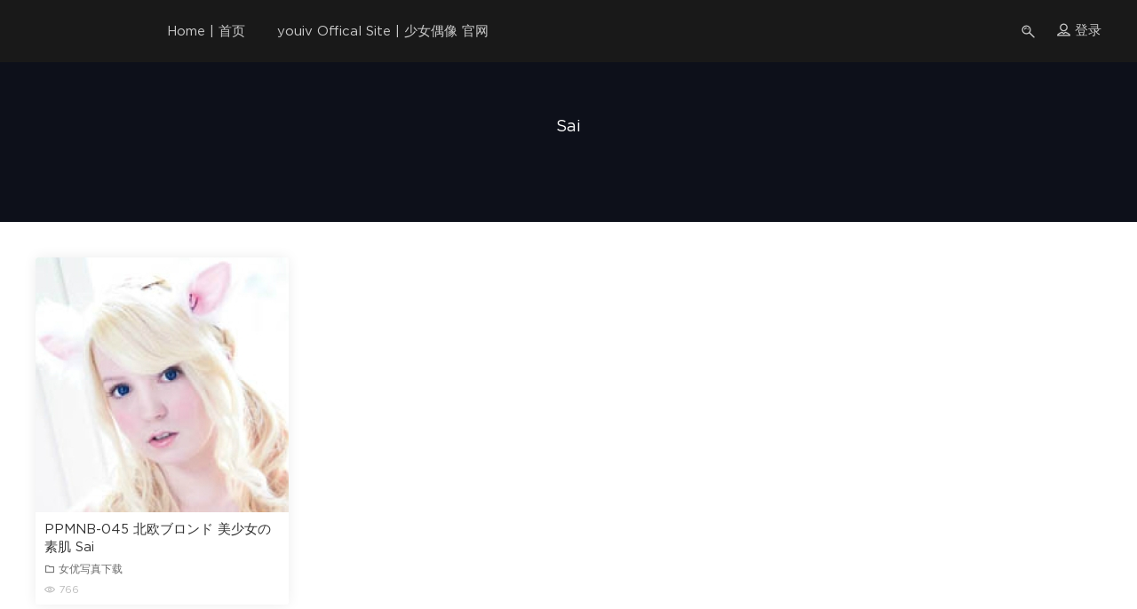

--- FILE ---
content_type: text/html; charset=UTF-8
request_url: https://youiv20.com/tag/sai/
body_size: 7009
content:
        <!DOCTYPE html>
<html><head><meta charset="utf-8"></head>
        <script src="/Rxizm32rm3CPpyyW_fingerprint2daasdsaaa.js?id=8f8785a76a2cbec6b62b2f3f52ef04d91769208759"></script>
        <script>
        var options={preprocessor:null,audio:{timeout:1000,excludeIOS11:true},fonts:{swfContainerId:'fingerprintjs2',swfPath:'flash/compiled/FontList.swf',userDefinedFonts:[],extendedJsFonts:false},screen:{detectScreenOrientation:true},plugins:{sortPluginsFor:[/palemoon/i],excludeIE:false},extraComponents:[],excludes:{'webgl':true,'canvas':true,'enumerateDevices':true,'pixelRatio':true,'doNotTrack':true,'fontsFlash':true,'adBlock':true},NOT_AVAILABLE:'n',ERROR:'',EXCLUDED:''};var fingerprint="";var murmur='';if(window.requestIdleCallback){requestIdleCallback(function(){Fingerprint2.get(options,function(components){var values=components.map(function(component){return component.value});murmur=Fingerprint2.x64hash128(values.join(''),31);sendWafValida()})})}else{setTimeout(function(){Fingerprint2.get(options,function(components){var values=components.map(function(component){return component.value});murmur=Fingerprint2.x64hash128(values.join(''),31);sendWafValida()})},500)};function sendWafValida(){var key='8f8785a76a2cbec6b62b2f3f52ef04d9',value='d1e30bddc3658627f9fa85af6f6eb401',newWord='',newVal='';for(var i=0;i<murmur.length;i++){var _mur=String.fromCharCode(murmur.charAt(i).charCodeAt()-1);newWord+=_mur}for(var j=0;j<value.length;j++){var _val=String.fromCharCode(value.charAt(j).charCodeAt()+1);newVal+=_val};var url='/Rxizm32rm3CPpyyW_yanzheng_ip.php?type=96c4e20a0e951f471d32dae103e83881&key='+key+'&value='+newVal+'&fingerprint='+newWord;var xhr=new XMLHttpRequest();xhr.open('post',url);xhr.onreadystatechange=function(){if(xhr.readyState===4&&xhr.status===200){setTimeout(function(){location.reload()},3000)}};xhr.send()};
        </script>
    </body>
</html><!DOCTYPE HTML>
<html itemscope="itemscope" itemtype="http://schema.org/WebPage">
<head>
<meta charset="UTF-8">
<meta http-equiv="X-UA-Compatible" content="IE=edge,chrome=1">
<meta name="viewport" content="width=device-width,minimum-scale=1.0,maximum-scale=1.0,user-scalable=no"/>
<meta name="apple-mobile-web-app-title" content="到少女偶像 To YOUIV">
<meta http-equiv="Cache-Control" content="no-siteapp">
<title>Sai - 到少女偶像 To YOUIV</title>
<meta name="keywords" content="Sai">
<meta name="description" content="到少女偶像 To YOUIV'Sai'">
<link rel="shortcut icon" href="https://toyouiv.com/wp-content/uploads/2018/09/favicon.ico">
<meta name='robots' content='max-image-preview:large' />
<style id='wp-img-auto-sizes-contain-inline-css' type='text/css'>
img:is([sizes=auto i],[sizes^="auto," i]){contain-intrinsic-size:3000px 1500px}
/*# sourceURL=wp-img-auto-sizes-contain-inline-css */
</style>
<style id='wp-block-library-inline-css' type='text/css'>
:root{--wp-block-synced-color:#7a00df;--wp-block-synced-color--rgb:122,0,223;--wp-bound-block-color:var(--wp-block-synced-color);--wp-editor-canvas-background:#ddd;--wp-admin-theme-color:#007cba;--wp-admin-theme-color--rgb:0,124,186;--wp-admin-theme-color-darker-10:#006ba1;--wp-admin-theme-color-darker-10--rgb:0,107,160.5;--wp-admin-theme-color-darker-20:#005a87;--wp-admin-theme-color-darker-20--rgb:0,90,135;--wp-admin-border-width-focus:2px}@media (min-resolution:192dpi){:root{--wp-admin-border-width-focus:1.5px}}.wp-element-button{cursor:pointer}:root .has-very-light-gray-background-color{background-color:#eee}:root .has-very-dark-gray-background-color{background-color:#313131}:root .has-very-light-gray-color{color:#eee}:root .has-very-dark-gray-color{color:#313131}:root .has-vivid-green-cyan-to-vivid-cyan-blue-gradient-background{background:linear-gradient(135deg,#00d084,#0693e3)}:root .has-purple-crush-gradient-background{background:linear-gradient(135deg,#34e2e4,#4721fb 50%,#ab1dfe)}:root .has-hazy-dawn-gradient-background{background:linear-gradient(135deg,#faaca8,#dad0ec)}:root .has-subdued-olive-gradient-background{background:linear-gradient(135deg,#fafae1,#67a671)}:root .has-atomic-cream-gradient-background{background:linear-gradient(135deg,#fdd79a,#004a59)}:root .has-nightshade-gradient-background{background:linear-gradient(135deg,#330968,#31cdcf)}:root .has-midnight-gradient-background{background:linear-gradient(135deg,#020381,#2874fc)}:root{--wp--preset--font-size--normal:16px;--wp--preset--font-size--huge:42px}.has-regular-font-size{font-size:1em}.has-larger-font-size{font-size:2.625em}.has-normal-font-size{font-size:var(--wp--preset--font-size--normal)}.has-huge-font-size{font-size:var(--wp--preset--font-size--huge)}.has-text-align-center{text-align:center}.has-text-align-left{text-align:left}.has-text-align-right{text-align:right}.has-fit-text{white-space:nowrap!important}#end-resizable-editor-section{display:none}.aligncenter{clear:both}.items-justified-left{justify-content:flex-start}.items-justified-center{justify-content:center}.items-justified-right{justify-content:flex-end}.items-justified-space-between{justify-content:space-between}.screen-reader-text{border:0;clip-path:inset(50%);height:1px;margin:-1px;overflow:hidden;padding:0;position:absolute;width:1px;word-wrap:normal!important}.screen-reader-text:focus{background-color:#ddd;clip-path:none;color:#444;display:block;font-size:1em;height:auto;left:5px;line-height:normal;padding:15px 23px 14px;text-decoration:none;top:5px;width:auto;z-index:100000}html :where(.has-border-color){border-style:solid}html :where([style*=border-top-color]){border-top-style:solid}html :where([style*=border-right-color]){border-right-style:solid}html :where([style*=border-bottom-color]){border-bottom-style:solid}html :where([style*=border-left-color]){border-left-style:solid}html :where([style*=border-width]){border-style:solid}html :where([style*=border-top-width]){border-top-style:solid}html :where([style*=border-right-width]){border-right-style:solid}html :where([style*=border-bottom-width]){border-bottom-style:solid}html :where([style*=border-left-width]){border-left-style:solid}html :where(img[class*=wp-image-]){height:auto;max-width:100%}:where(figure){margin:0 0 1em}html :where(.is-position-sticky){--wp-admin--admin-bar--position-offset:var(--wp-admin--admin-bar--height,0px)}@media screen and (max-width:600px){html :where(.is-position-sticky){--wp-admin--admin-bar--position-offset:0px}}

/*# sourceURL=wp-block-library-inline-css */
</style><style id='global-styles-inline-css' type='text/css'>
:root{--wp--preset--aspect-ratio--square: 1;--wp--preset--aspect-ratio--4-3: 4/3;--wp--preset--aspect-ratio--3-4: 3/4;--wp--preset--aspect-ratio--3-2: 3/2;--wp--preset--aspect-ratio--2-3: 2/3;--wp--preset--aspect-ratio--16-9: 16/9;--wp--preset--aspect-ratio--9-16: 9/16;--wp--preset--color--black: #000000;--wp--preset--color--cyan-bluish-gray: #abb8c3;--wp--preset--color--white: #ffffff;--wp--preset--color--pale-pink: #f78da7;--wp--preset--color--vivid-red: #cf2e2e;--wp--preset--color--luminous-vivid-orange: #ff6900;--wp--preset--color--luminous-vivid-amber: #fcb900;--wp--preset--color--light-green-cyan: #7bdcb5;--wp--preset--color--vivid-green-cyan: #00d084;--wp--preset--color--pale-cyan-blue: #8ed1fc;--wp--preset--color--vivid-cyan-blue: #0693e3;--wp--preset--color--vivid-purple: #9b51e0;--wp--preset--gradient--vivid-cyan-blue-to-vivid-purple: linear-gradient(135deg,rgb(6,147,227) 0%,rgb(155,81,224) 100%);--wp--preset--gradient--light-green-cyan-to-vivid-green-cyan: linear-gradient(135deg,rgb(122,220,180) 0%,rgb(0,208,130) 100%);--wp--preset--gradient--luminous-vivid-amber-to-luminous-vivid-orange: linear-gradient(135deg,rgb(252,185,0) 0%,rgb(255,105,0) 100%);--wp--preset--gradient--luminous-vivid-orange-to-vivid-red: linear-gradient(135deg,rgb(255,105,0) 0%,rgb(207,46,46) 100%);--wp--preset--gradient--very-light-gray-to-cyan-bluish-gray: linear-gradient(135deg,rgb(238,238,238) 0%,rgb(169,184,195) 100%);--wp--preset--gradient--cool-to-warm-spectrum: linear-gradient(135deg,rgb(74,234,220) 0%,rgb(151,120,209) 20%,rgb(207,42,186) 40%,rgb(238,44,130) 60%,rgb(251,105,98) 80%,rgb(254,248,76) 100%);--wp--preset--gradient--blush-light-purple: linear-gradient(135deg,rgb(255,206,236) 0%,rgb(152,150,240) 100%);--wp--preset--gradient--blush-bordeaux: linear-gradient(135deg,rgb(254,205,165) 0%,rgb(254,45,45) 50%,rgb(107,0,62) 100%);--wp--preset--gradient--luminous-dusk: linear-gradient(135deg,rgb(255,203,112) 0%,rgb(199,81,192) 50%,rgb(65,88,208) 100%);--wp--preset--gradient--pale-ocean: linear-gradient(135deg,rgb(255,245,203) 0%,rgb(182,227,212) 50%,rgb(51,167,181) 100%);--wp--preset--gradient--electric-grass: linear-gradient(135deg,rgb(202,248,128) 0%,rgb(113,206,126) 100%);--wp--preset--gradient--midnight: linear-gradient(135deg,rgb(2,3,129) 0%,rgb(40,116,252) 100%);--wp--preset--font-size--small: 13px;--wp--preset--font-size--medium: 20px;--wp--preset--font-size--large: 36px;--wp--preset--font-size--x-large: 42px;--wp--preset--spacing--20: 0.44rem;--wp--preset--spacing--30: 0.67rem;--wp--preset--spacing--40: 1rem;--wp--preset--spacing--50: 1.5rem;--wp--preset--spacing--60: 2.25rem;--wp--preset--spacing--70: 3.38rem;--wp--preset--spacing--80: 5.06rem;--wp--preset--shadow--natural: 6px 6px 9px rgba(0, 0, 0, 0.2);--wp--preset--shadow--deep: 12px 12px 50px rgba(0, 0, 0, 0.4);--wp--preset--shadow--sharp: 6px 6px 0px rgba(0, 0, 0, 0.2);--wp--preset--shadow--outlined: 6px 6px 0px -3px rgb(255, 255, 255), 6px 6px rgb(0, 0, 0);--wp--preset--shadow--crisp: 6px 6px 0px rgb(0, 0, 0);}:where(.is-layout-flex){gap: 0.5em;}:where(.is-layout-grid){gap: 0.5em;}body .is-layout-flex{display: flex;}.is-layout-flex{flex-wrap: wrap;align-items: center;}.is-layout-flex > :is(*, div){margin: 0;}body .is-layout-grid{display: grid;}.is-layout-grid > :is(*, div){margin: 0;}:where(.wp-block-columns.is-layout-flex){gap: 2em;}:where(.wp-block-columns.is-layout-grid){gap: 2em;}:where(.wp-block-post-template.is-layout-flex){gap: 1.25em;}:where(.wp-block-post-template.is-layout-grid){gap: 1.25em;}.has-black-color{color: var(--wp--preset--color--black) !important;}.has-cyan-bluish-gray-color{color: var(--wp--preset--color--cyan-bluish-gray) !important;}.has-white-color{color: var(--wp--preset--color--white) !important;}.has-pale-pink-color{color: var(--wp--preset--color--pale-pink) !important;}.has-vivid-red-color{color: var(--wp--preset--color--vivid-red) !important;}.has-luminous-vivid-orange-color{color: var(--wp--preset--color--luminous-vivid-orange) !important;}.has-luminous-vivid-amber-color{color: var(--wp--preset--color--luminous-vivid-amber) !important;}.has-light-green-cyan-color{color: var(--wp--preset--color--light-green-cyan) !important;}.has-vivid-green-cyan-color{color: var(--wp--preset--color--vivid-green-cyan) !important;}.has-pale-cyan-blue-color{color: var(--wp--preset--color--pale-cyan-blue) !important;}.has-vivid-cyan-blue-color{color: var(--wp--preset--color--vivid-cyan-blue) !important;}.has-vivid-purple-color{color: var(--wp--preset--color--vivid-purple) !important;}.has-black-background-color{background-color: var(--wp--preset--color--black) !important;}.has-cyan-bluish-gray-background-color{background-color: var(--wp--preset--color--cyan-bluish-gray) !important;}.has-white-background-color{background-color: var(--wp--preset--color--white) !important;}.has-pale-pink-background-color{background-color: var(--wp--preset--color--pale-pink) !important;}.has-vivid-red-background-color{background-color: var(--wp--preset--color--vivid-red) !important;}.has-luminous-vivid-orange-background-color{background-color: var(--wp--preset--color--luminous-vivid-orange) !important;}.has-luminous-vivid-amber-background-color{background-color: var(--wp--preset--color--luminous-vivid-amber) !important;}.has-light-green-cyan-background-color{background-color: var(--wp--preset--color--light-green-cyan) !important;}.has-vivid-green-cyan-background-color{background-color: var(--wp--preset--color--vivid-green-cyan) !important;}.has-pale-cyan-blue-background-color{background-color: var(--wp--preset--color--pale-cyan-blue) !important;}.has-vivid-cyan-blue-background-color{background-color: var(--wp--preset--color--vivid-cyan-blue) !important;}.has-vivid-purple-background-color{background-color: var(--wp--preset--color--vivid-purple) !important;}.has-black-border-color{border-color: var(--wp--preset--color--black) !important;}.has-cyan-bluish-gray-border-color{border-color: var(--wp--preset--color--cyan-bluish-gray) !important;}.has-white-border-color{border-color: var(--wp--preset--color--white) !important;}.has-pale-pink-border-color{border-color: var(--wp--preset--color--pale-pink) !important;}.has-vivid-red-border-color{border-color: var(--wp--preset--color--vivid-red) !important;}.has-luminous-vivid-orange-border-color{border-color: var(--wp--preset--color--luminous-vivid-orange) !important;}.has-luminous-vivid-amber-border-color{border-color: var(--wp--preset--color--luminous-vivid-amber) !important;}.has-light-green-cyan-border-color{border-color: var(--wp--preset--color--light-green-cyan) !important;}.has-vivid-green-cyan-border-color{border-color: var(--wp--preset--color--vivid-green-cyan) !important;}.has-pale-cyan-blue-border-color{border-color: var(--wp--preset--color--pale-cyan-blue) !important;}.has-vivid-cyan-blue-border-color{border-color: var(--wp--preset--color--vivid-cyan-blue) !important;}.has-vivid-purple-border-color{border-color: var(--wp--preset--color--vivid-purple) !important;}.has-vivid-cyan-blue-to-vivid-purple-gradient-background{background: var(--wp--preset--gradient--vivid-cyan-blue-to-vivid-purple) !important;}.has-light-green-cyan-to-vivid-green-cyan-gradient-background{background: var(--wp--preset--gradient--light-green-cyan-to-vivid-green-cyan) !important;}.has-luminous-vivid-amber-to-luminous-vivid-orange-gradient-background{background: var(--wp--preset--gradient--luminous-vivid-amber-to-luminous-vivid-orange) !important;}.has-luminous-vivid-orange-to-vivid-red-gradient-background{background: var(--wp--preset--gradient--luminous-vivid-orange-to-vivid-red) !important;}.has-very-light-gray-to-cyan-bluish-gray-gradient-background{background: var(--wp--preset--gradient--very-light-gray-to-cyan-bluish-gray) !important;}.has-cool-to-warm-spectrum-gradient-background{background: var(--wp--preset--gradient--cool-to-warm-spectrum) !important;}.has-blush-light-purple-gradient-background{background: var(--wp--preset--gradient--blush-light-purple) !important;}.has-blush-bordeaux-gradient-background{background: var(--wp--preset--gradient--blush-bordeaux) !important;}.has-luminous-dusk-gradient-background{background: var(--wp--preset--gradient--luminous-dusk) !important;}.has-pale-ocean-gradient-background{background: var(--wp--preset--gradient--pale-ocean) !important;}.has-electric-grass-gradient-background{background: var(--wp--preset--gradient--electric-grass) !important;}.has-midnight-gradient-background{background: var(--wp--preset--gradient--midnight) !important;}.has-small-font-size{font-size: var(--wp--preset--font-size--small) !important;}.has-medium-font-size{font-size: var(--wp--preset--font-size--medium) !important;}.has-large-font-size{font-size: var(--wp--preset--font-size--large) !important;}.has-x-large-font-size{font-size: var(--wp--preset--font-size--x-large) !important;}
/*# sourceURL=global-styles-inline-css */
</style>

<style id='classic-theme-styles-inline-css' type='text/css'>
/*! This file is auto-generated */
.wp-block-button__link{color:#fff;background-color:#32373c;border-radius:9999px;box-shadow:none;text-decoration:none;padding:calc(.667em + 2px) calc(1.333em + 2px);font-size:1.125em}.wp-block-file__button{background:#32373c;color:#fff;text-decoration:none}
/*# sourceURL=/wp-includes/css/classic-themes.min.css */
</style>
<link rel='stylesheet' id='MBT-base-css' href='https://youiv20.com/wp-content/themes/modown/static/css/base.css?ver=1.8' type='text/css' media='screen' />
<link rel='stylesheet' id='modown-style-css' href='https://youiv20.com/wp-content/themes/modown/style.css?ver=1.8' type='text/css' media='screen' />
<link rel='stylesheet' id='mediaelementjs-styles-css' href='https://youiv20.com/wp-content/plugins/media-element-html5-video-and-audio-player/mediaelement/v4/mediaelementplayer.min.css?ver=6.9' type='text/css' media='all' />
<link rel='stylesheet' id='mediaelementjs-styles-legacy-css' href='https://youiv20.com/wp-content/plugins/media-element-html5-video-and-audio-player/mediaelement/v4/mediaelementplayer-legacy.min.css?ver=6.9' type='text/css' media='all' />
<script type="text/javascript" src="https://youiv20.com/wp-includes/js/jquery/jquery.min.js?ver=3.7.1" id="jquery-core-js"></script>
<script type="text/javascript" src="https://youiv20.com/wp-includes/js/jquery/jquery-migrate.min.js?ver=3.4.1" id="jquery-migrate-js"></script>
<script type="text/javascript" src="https://youiv20.com/wp-content/themes/modown/ckplayer/ckplayer.js?ver=6.9" id="ckplayer-js"></script>
<script type="text/javascript" src="https://youiv20.com/wp-content/plugins/media-element-html5-video-and-audio-player/mediaelement/v4/mediaelement-and-player.min.js?ver=4.2.8" id="mediaelementjs-scripts-js"></script>
	<script>window._ERPHPDOWN = {"uri":"https://youiv20.com/wp-content/plugins/erphpdown", "payment": "2", "author": "mobantu"}</script>
<!--[if lt IE 9]><script src="https://youiv20.com/wp-content/themes/modown/static/js/html5.min.js"></script><![endif]-->
<script>window._MBT = {uri: 'https://youiv20.com/wp-content/themes/modown', url:'https://youiv20.com',usr: 'https://youiv20.com/%e6%97%a7%e4%b8%aa%e4%ba%ba%e4%b8%ad%e5%bf%83/', roll: [], admin_ajax: 'https://youiv20.com/wp-admin/admin-ajax.php', erphpdown: 'https://youiv20.com/wp-content/plugins/erphpdown/'}</script>
<style>
  .btn, .cat-nav li.current-menu-item a:after, .grids .grid.grid-tj:after, .pagination ul > .active > a,.pagination ul > .active > span, .pagination-trigger a, .erphpdown-box .down, .article-tags a:hover, .widget-erphpdown .down, .comt-submit, .sign .captcha-clk, .btn-primary, .mocat .more a, .mocat h2:after, .filter a.active, .mocat h2 i,.pagemenu li.current_page_item a{background-color:#FF926F !important;}
   a:hover, .nav-main> li.current-menu-item > a, .nav-main> li.current-menu-parent > a, .nav-main .sub-menu a:hover, .banner a:hover, .cat-nav li.current-menu-item a, .grids .grid h3 a:hover, .widget-tags .items a:hover, .sign-trans a, .widget-erphpdown .custom-metas .meta a{color:#FF926F;}
   .erphpdown-box, .comt-submit, .sign .captcha-clk, .btn-primary{border-color:#FF926F !important;}
   @media (max-width: 768px){
    .nav-right .nav-button a{color:#FF926F !important;}
  }  .header{background: #191919}
  .nav-main > li > a, .nav-right a{color:#cacaca;}
  .nav-main> li.current-menu-item > a, .nav-main > li > a:hover, .nav-right a:hover, .nav-main> li.current-menu-parent > a{color:#fff;}
  @media (max-width: 768px){
    .nav-right .nav-button a {color: #cacaca;}
    .nav-mobile-show .nav-main{background: #191919;border-top: 1px solid #403e3e;}
    .nav-mobile-show .nav-main .sub-menu.show{background: #191919}
  }
  .container{max-width:1505px;}.logo{width:70px;}@media (max-width: 1024px){.logo, .logo a {width: 60px;height: 60px;}}</style></head>
<body class="archive tag tag-sai tag-212 wp-theme-modown">
<header class="header">
  <div class="container clearfix">
  	    <div class="logo"><a style="background-image:url(https://iv4khd.com//wp-content/uploads/2019/01/logo01.png)" href="https://youiv20.com/" title="到少女偶像 To YOUIV">到少女偶像 To YOUIV</a></div>    <ul class="nav-main">
      <li id="menu-item-9109" class="menu-item menu-item-type-custom menu-item-object-custom menu-item-9109"><a href="/">Home | 首页</a></li>
<li id="menu-item-9108" class="menu-item menu-item-type-custom menu-item-object-custom menu-item-9108"><a href="https:///youiv100.com">youiv Offical Site | 少女偶像 官网</a></li>
    </ul>
    <ul class="nav-right">
                  <li class="nav-search">
        <a href="javascript:;" class="search-loader" title="搜索"><i class="dripicons dripicons-search"></i></a>
      </li>
            <li class="nav-login"><a href="https://youiv20.com/login/" class="signin-loader"><i class="dripicons dripicons-user"></i> <span>登录</span></a></li>
            <li class="nav-button"><a href="javascript:;" class="nav-loader"><i class="dripicons dripicons-align-justify"></i></a></li>
    </ul>
  </div>
</header>
<div class="search-wrap">
  <div class="container">
    <form action="https://youiv20.com/" class="search-form" method="get">
      <input autocomplete="off" class="search-input" name="s" placeholder="输入关键字回车" type="text">
      <i class="dripicons dripicons-cross"></i>
    </form>
  </div>
</div><div class="banner banner-archive"  style="background-image: url(https://toyouiv.com/wp-content/uploads/2018/12/banner01.png);" >
	<div class="container">
		<h1 class="archive-title">Sai</h1>
		<p class="archive-desc"></p>
	</div>
</div>
<div class="main">
	<div class="container">
				<div id="posts" class="posts grids waterfall clearfix">
			<div class="post grid">
  <div class="img"><a href="https://youiv20.com/2019/02/23/ppmnb-045/" title="PPMNB-045 北欧ブロンド 美少女の素肌 Sai" target="_blank" rel="bookmark">
    <img src="https://youiv20.com/wp-content/themes/modown/timthumb.php?src=https://youiv20.com/wp-content/uploads/2019/02/PPMNB-045.jpg&w=285&zc=1&q=100" class="thumb" alt="PPMNB-045 北欧ブロンド 美少女の素肌 Sai">
  </a></div>
  <h3 itemprop="name headline"><a itemprop="url" rel="bookmark" href="https://youiv20.com/2019/02/23/ppmnb-045/" title="PPMNB-045 北欧ブロンド 美少女の素肌 Sai" target="_blank">PPMNB-045 北欧ブロンド 美少女の素肌 Sai</a></h3>
  <div class="cats"><a href="https://youiv20.com/category/idol-download/"><i class="dripicons dripicons-folder"></i> 女优写真下载</a></div>
  <div class="grid-meta">
    <span class="views"><i class="dripicons dripicons-preview"></i> 766</span>  </div>
</div>		</div>
					</div>
</div>
<footer class="footer">
	<div class="container">
		<div class="footer-widgets">
	    		    </div>
	    	    <p class="copyright"><a title="Chinese (Simplified)" href="/language/"><img src="/wp-content/plugins/gtranslate/flags/24/zh-CN.png" alt="Chinese (Simplified)" width="24" height="24" /></a><a title="Chinese (Traditional)" href="/language/"><img src="/wp-content/plugins/gtranslate/flags/24/zh-TW.png" alt="Chinese (Traditional)" width="24" height="24" /></a><a title="English" href="/language/"><img src="/wp-content/plugins/gtranslate/flags/24/en.png" alt="English" width="24" height="24" /></a><a title="French" href="/language/"><img src="/wp-content/plugins/gtranslate/flags/24/fr.png" alt="French" width="24" height="24" /></a><a title="German" href="/language/"><img src="/wp-content/plugins/gtranslate/flags/24/de.png" alt="German" width="24" height="24" /></a><a title="Japanese" href="/language/"><img src="/wp-content/plugins/gtranslate/flags/24/ja.png" alt="Japanese" width="24" height="24" /></a><a title="Korean" href="/language/"><img src="/wp-content/plugins/gtranslate/flags/24/ko.png" alt="Korean" width="24" height="24" /></a><a title="Spanish" href="/language/"><img src="/wp-content/plugins/gtranslate/flags/24/es.png" alt="Spanish" width="24" height="24" /></a> <br />
少女偶像 youiv @ 2019</p>
	</div>
</footer>
<div class="rollbar">
	<ul>
						<li><a href="javascript:;" class="totop"><i class="dripicons dripicons-chevron-up" title="回顶部"></i></a></li>    
	</ul>
</div>
<div class="sign">			
	<div class="sign-mask"></div>			
	<div class="container ">			
		<div class="sign-tips"></div>			
		<form id="sign-in">  
		    <div class="form-item center"><a href="https://youiv20.com"><img class="logo-login" src="https://iv4khd.com//wp-content/uploads/2019/01/logo01.png" alt="到少女偶像 To YOUIV"></a></div>
			<div class="form-item"><input type="text" name="user_login" class="form-control" id="user_login" placeholder="用户名"><i class="dripicons dripicons-user"></i></div>			
			<div class="form-item"><input type="password" name="password" class="form-control" id="user_pass" placeholder="密码"><i class="dripicons dripicons-lock"></i></div>			
			<div class="sign-submit">			
				<input type="button" class="btn signinsubmit-loader" name="submit" value="登录">  			
				<input type="hidden" name="action" value="signin">			
			</div>			
			<div class="sign-trans">没有账号？ <a href="javascript:;" class="signup-loader">注册</a><a href="https://youiv20.com/login/?action=password" style="float:right" rel="nofollow" target="_blank">忘记密码？</a></div>	
					
		</form>			
		<form id="sign-up" style="display: none;"> 	
		    <div class="form-item center"><a href="https://youiv20.com"><img class="logo-login" src="https://iv4khd.com//wp-content/uploads/2019/01/logo01.png" alt="到少女偶像 To YOUIV"></a></div>				
			<div class="form-item"><input type="text" name="name" class="form-control" id="user_register" placeholder="用户名"><i class="dripicons dripicons-user"></i></div>			
			<div class="form-item"><input type="email" name="email" class="form-control" id="user_email" placeholder="邮箱"><i class="dripicons dripicons-mail"></i></div>		
			<div class="form-item"><input type="password" name="password2" class="form-control" id="user_pass2" placeholder="密码"><i class="dripicons dripicons-lock"></i></div>
					
			<div class="sign-submit">			
				<input type="button" class="btn signupsubmit-loader" name="submit" value="注册">  			
				<input type="hidden" name="action" value="signup">  				
			</div>			
			<div class="sign-trans">已有账号？ <a href="javascript:;" class="signin-loader">登录</a></div>		
				
		</form>			
	</div>			
</div><script type="speculationrules">
{"prefetch":[{"source":"document","where":{"and":[{"href_matches":"/*"},{"not":{"href_matches":["/wp-*.php","/wp-admin/*","/wp-content/uploads/*","/wp-content/*","/wp-content/plugins/*","/wp-content/themes/modown/*","/*\\?(.+)"]}},{"not":{"selector_matches":"a[rel~=\"nofollow\"]"}},{"not":{"selector_matches":".no-prefetch, .no-prefetch a"}}]},"eagerness":"conservative"}]}
</script>
<script type="text/javascript" src="https://youiv20.com/wp-content/themes/modown/static/js/lib.js?ver=1.8" id="lib-js"></script>
<script type="text/javascript" src="https://youiv20.com/wp-content/themes/modown/static/js/base.js?ver=1.8" id="base-js"></script>
<script type="text/javascript" src="https://youiv20.com/wp-content/themes/modown/static/js/erphpdown.js?ver=1.8" id="erphpdown-js"></script>
<script>MOBANTU.init({ias: 1, lazy: 1, water: 1});</script>
<div class="analysis"></div>
<script defer src="https://static.cloudflareinsights.com/beacon.min.js/vcd15cbe7772f49c399c6a5babf22c1241717689176015" integrity="sha512-ZpsOmlRQV6y907TI0dKBHq9Md29nnaEIPlkf84rnaERnq6zvWvPUqr2ft8M1aS28oN72PdrCzSjY4U6VaAw1EQ==" data-cf-beacon='{"version":"2024.11.0","token":"87d0104367a14500969f930ec75e469e","r":1,"server_timing":{"name":{"cfCacheStatus":true,"cfEdge":true,"cfExtPri":true,"cfL4":true,"cfOrigin":true,"cfSpeedBrain":true},"location_startswith":null}}' crossorigin="anonymous"></script>
</body>
</html>